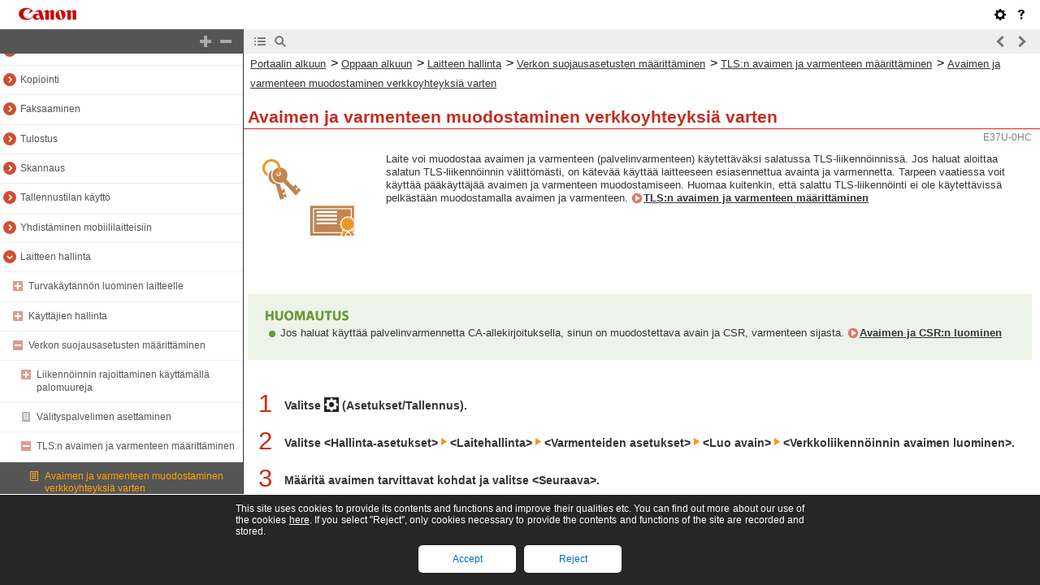

--- FILE ---
content_type: text/html
request_url: https://oip.manual.canon/USRMA-8222-zz-CS-4900-fiFI/contents/devu-mcn_mng-nw_sec-tls-gen_key_certificate.html
body_size: 3095
content:
<!DOCTYPE html PUBLIC "-//W3C//DTD XHTML 1.1//EN" "http://www.w3.org/TR/xhtml11/DTD/xhtml11.dtd"><html xml:lang="fi" xmlns="http://www.w3.org/1999/xhtml"><head><meta name="Generator" content="CAESAR" /><meta http-equiv="Content-Type" content="application/xhtml+xml; charset=UTF-8" /><meta http-equiv="content-style-type" content="text/css" /><meta http-equiv="content-script-type" content="text/javascript" /><meta http-equiv="X-UA-Compatible" content="IE=edge" /><meta name="keywords" content="294_devu" /><meta name="description" content="" /><title>Avaimen ja varmenteen muodostaminen verkkoyhteyksiä varten</title><link href="styles/style000/style.css" rel="alternate stylesheet" type="text/css" disabled="disabled" title="local" /><script type="text/javascript" charset="UTF-8" src="../jsons/resource.json"></script><script type="text/javascript" charset="UTF-8" src="../jsons/toc.json"></script><script type="text/javascript" charset="UTF-8" src="../scripts/loader.js"></script></head><body><div id="id_header" class="nocontent"><table cellpadding="0" cellspacing="0"><tr><th class="header"><span id="id_res_canon_logo"></span><span id="id_res_guide_name"></span></th><td class="header" id="id_header_include"></td></tr><tr><th class="bar" id="id_tabs"><button id="id_res_contents" class="tab_active" accesskey="c"></button><button id="id_res_search" class="tab_inactive" accesskey="s"></button></th><td class="bar"><button id="id_res_bar_icon_previous" accesskey="b" style="display: none;"></button><label id="id_res_bar_label_previous" for="id_res_bar_icon_previous"></label><button id="id_res_bar_icon_next" accesskey="n" style="display: none;"></button><label id="id_res_bar_label_next" for="id_res_bar_icon_next"></label><button id="id_res_bar_icon_print" accesskey="p" style="display: none;"></button><label id="id_res_bar_label_print" for="id_res_bar_icon_print"></label></td></tr></table></div><div id="id_panel" class="nocontent"><div id="id_panel_toc" style="display:None;"><div id="id_panel_label"><label id="id_res_chapter"></label><select id="id_chapter_select"></select></div><div id="id_toc_open_close"><a id="id_res_open_toc_all" href="#"></a><a id="id_res_close_toc_all" href="#"></a></div><ul id="id_toc"></ul><div id="id_print_all"><a id="id_res_print_all" href="#"></a></div></div><div id="id_panel_search" style="display:None;"></div></div><!--CONTENT_START--><div id="id_content"><h1><a id="294_h1_01"></a>Avaimen ja varmenteen muodostaminen verkkoyhteyksiä varten</h1><div class="table_no_border_level0"><table class="table_no_border_level0"><tbody class="table_no_border_level0"><tr class="table_no_border_level0"><td colspan="1" rowspan="1" class="col_0 row_0 table_no_border_level0 table_no_border_level0_col_0 table_no_border_level0_row_0"><div class="figure"><img src="./images/book_images/b_C03072_irr_ART.gif" alt="" /></div></td><td colspan="1" rowspan="1" class="col_1 row_0 table_no_border_level0 table_no_border_level0_col_1 table_no_border_level0_row_0"><div class="text"> </div></td><td colspan="1" rowspan="1" class="col_2 row_0 table_no_border_level0 table_no_border_level0_col_2 table_no_border_level0_row_0"><div class="text">Laite voi muodostaa avaimen ja varmenteen (palvelinvarmenteen) käytettäväksi salatussa TLS-liikennöinnissä. Jos haluat aloittaa salatun TLS-liikennöinnin välittömästi, on kätevää käyttää laitteeseen esiasennettua avainta ja varmennetta. Tarpeen vaatiessa voit käyttää pääkäyttäjää avaimen ja varmenteen muodostamiseen. Huomaa kuitenkin, että salattu TLS-liikennöinti ei ole käytettävissä pelkästään muodostamalla avaimen ja varmenteen. <a href="devu-mcn_mng-nw_sec-tls.html#293_h1_01">TLS:n avaimen ja varmenteen määrittäminen</a></div></td></tr></tbody></table></div><div class="table_note_level0"><table class="table_note_level0"><thead class="table_note_level0"><tr class="table_note_level0"><td colspan="1" rowspan="1" class="col_0 row_0 table_note_level0 table_note_level0_col_0 table_note_level0_row_0"><div class="text"><img src="./images/global_images/1T0007889550/gl_style_note1_L=fi-FI.gif" alt="" /></div></td></tr></thead><tbody class="table_note_level0"><tr class="table_note_level0"><td colspan="1" rowspan="1" class="col_0 row_1 table_note_level0 table_note_level0_col_0 table_note_level0_row_1"><div class="list">Jos haluat käyttää palvelinvarmennetta CA-allekirjoituksella, sinun on muodostettava avain ja CSR, varmenteen sijasta. <a href="devu-mcn_mng-rui-gen_key_csr.html#549_h2_01">Avaimen ja CSR:n luominen</a></div></td></tr></tbody></table></div><div class="step_number">1</div><div class="step_text">Valitse <img src="./images/book_images/b_key_Add.gif" alt="" /> (Asetukset/Tallennus).</div><div class="step_number">2</div><div class="step_text">Valitse &lt;Hallinta-asetukset&gt; <img src="./images/book_images/b_in_arrow_right.gif" alt="" /> &lt;Laitehallinta&gt; <img src="./images/book_images/b_in_arrow_right.gif" alt="" /> &lt;Varmenteiden asetukset&gt; <img src="./images/book_images/b_in_arrow_right.gif" alt="" /> &lt;Luo avain&gt; <img src="./images/book_images/b_in_arrow_right.gif" alt="" /> &lt;Verkkoliikennöinnin avaimen luominen&gt;.</div><div class="step_number">3</div><div class="step_text">Määritä avaimen tarvittavat kohdat ja valitse &lt;Seuraava&gt;.</div><div class="figure_level1"><img src="./images/book_images/b_D03017_C.gif" alt="" /></div><div class="text_level1_sub"><span class="bold"><img src="./images/book_images/b_in_C0000_a.gif" alt="" />&lt;Avaimen nimi&gt;</span></div><div class="text_level2">Syötä avaimelle nimi. Käytä nimeä joka löytyy helposti kun lista on näytössä.</div><div class="text_level1_sub"><span class="bold"><img src="./images/book_images/b_in_C0000_b.gif" alt="" />&lt;Allekirjoitusalgoritmi&gt;</span></div><div class="text_level2">Valitse allekirjoituksessa käytettävä hajautusalgoritmi. Käytettävissä olevat hajautusalgoritmit vaihtelevat avaimen pituuden mukaan (<a href="devu-apdx-sys_spec.html#779_h1_01">Tekniset tiedot</a>). Avaimen pituus 1024 bittiä tai enemmän voi tukea SHA384 ja SHA512 hajautusalgoritmeja. Jos &lt;RSA&gt; on valittu kohdassa <img src="./images/book_images/b_in_C0000_c.gif" alt="" /> ja &lt;Avaimen pituus (bittejä)&gt; -asetuksena on &lt;1024&gt; tai suurempi kohdassa <img src="./images/book_images/b_in_C0000_d.gif" alt="" />, SHA384- ja SHA512-hajautusalgoritmit ovat valittavissa.</div><div class="text_level1_sub"><span class="bold"><img src="./images/book_images/b_in_C0000_c.gif" alt="" />&lt;Avainalgoritmi&gt;</span></div><div class="text_level2">Valitse avaimen algoritmi. Jos &lt;RSA&gt; on valittu, &lt;Avaimen pituus (bittejä)&gt; näkyy asetuksena kohdassa <img src="./images/book_images/b_in_C0000_d.gif" alt="" />. Jos &lt;ECDSA&gt; on valittu, &lt;Avaintyyp&gt; näkyy sen sijasta.</div><div class="text_level1_sub"><span class="bold"><img src="./images/book_images/b_in_C0000_d.gif" alt="" />&lt;Avaimen pituus (bittejä)&gt; / &lt;Avaintyyp&gt;</span></div><div class="text_level2">Määritä avaimen pituus, jos &lt;RSA&gt; on valittu kohdassa <img src="./images/book_images/b_in_C0000_c.gif" alt="" />. Määritä avaimen tyyppi, jos &lt;ECDSA&gt; on valittu. Kummassakin tapauksessa suurempi arvo tuottaa paremman turvallisuuden, mutta vähentää liikennöinnin nopeutta.</div><div class="step_number">4</div><div class="step_text">Määritä varmenteen tarvittavat kohdat ja valitse &lt;Luo avain&gt;.</div><div class="figure_level1"><img src="./images/book_images/b_D03018_C.gif" alt="" /></div><div class="text_level1"><span class="bold"><img src="./images/book_images/b_in_C0000_a.gif" alt="" />&lt;Voim.olon alkamispäivä&gt; / &lt;Voim.olon päätt.päivä&gt;</span></div><div class="text_level2">Syötä voimassaolon alkamis- ja päättymispäiväys.</div><div class="text_level1_sub"><span class="bold"><img src="./images/book_images/b_in_C0000_b.gif" alt="" />&lt;Maan nimi&gt;/ &lt;Osavaltio&gt; / &lt;Kaupunki&gt; / &lt;Organisaatio&gt; / &lt;Organis.- yksikkö&gt;</span></div><div class="text_level2">Valitse maakoodi listasta, ja syötä sijainti ja organisaation nimi.</div><div class="text_level1_sub"><span class="bold"><img src="./images/book_images/b_in_C0000_c.gif" alt="" />&lt;Jaettu nimi&gt;</span></div><div class="text_level2">Syötä IP-osoite tai FQDN.</div><div class="list_level2">Kun suoritat IPPS-tulostusta Windows-ympäristössä, muista syöttää laitteen IP-osoite.</div><div class="list_level2">DNS-palvelin tarvitaan laitteen FQDN:n käyttämiseksi. Syötä IP-osoite jos DNS-palvelin ei ole käytössä.</div><div class="text_level1_sub"><span class="bold"><img src="./images/book_images/b_in_C0000_d.gif" alt="" />&lt;Issued To (Alternate Name)&gt;</span></div><div class="text_level2">Anna SAN (Subject Alternative Name) -nimeksi asetettava IP-osoite tai toimialue tarpeen mukaan.</div><div class="list_level2">Jos et määritä &lt;Issued To (Alternate Name)&gt; -asetusta, valitse &lt;Älä määritä&gt; -valintaruutu.</div><div class="list_level2">&lt;IP-osoite&gt; -kohtaan voi määrittää vain IPv4-osoitteen.</div><div class="table_note"><table class="table_note"><thead class="table_note"><tr class="table_note"><td colspan="1" rowspan="1" class="col_0 row_0 table_note table_note_col_0 table_note_row_0"><div class="text"><img src="./images/global_images/1T0007889550/gl_style_note1_L=fi-FI.gif" alt="" /></div></td></tr></thead><tbody class="table_note"><tr class="table_note"><td colspan="1" rowspan="1" class="col_0 row_1 table_note table_note_col_0 table_note_row_1"><h5><a id="h5|1|09_Managing the |294_Generating the Key and Certi|Managing keys and certificates|Shbn|!CAE!"></a>Avainten ja varmenteiden hallinta</h5><div class="text_level0">Voit tarkistaa asetukset tai poistaa avaimet ja varmenteet näytössä, joka avautuu, kun valitset <img src="./images/book_images/b_key_Add.gif" alt="" /> (Asetukset/Tallennus) <img src="./images/book_images/b_in_arrow_right.gif" alt="" /> &lt;Hallinta-asetukset&gt; <img src="./images/book_images/b_in_arrow_right.gif" alt="" /> &lt;Laitehallinta&gt; <img src="./images/book_images/b_in_arrow_right.gif" alt="" /> &lt;Varmenteiden asetukset&gt; <img src="./images/book_images/b_in_arrow_right.gif" alt="" /> &lt;Avainja varmennelista&gt;. Jos avainten ja varmenteiden luettelo ei ole näkyvissä, avaa se valitsemalla &lt;Laitteen avainja varmennelista&gt;.</div><div class="list">Jos <img src="./images/book_images/b_in_icon_C0004_13.gif" alt="" /> on näkyvissä, avain on korruptoitunut tai viallinen.</div><div class="list">Jos <img src="./images/book_images/b_in_icon_C0004_09.gif" alt="" /> ei ole näkyvissä, avaimella ei ole varmennetta.</div><div class="list">Jos valitset avaimen ja varmenteen ja valitset &lt;Varmenteen tiedot&gt;, varmenteen tiedot näytetään. Voit myös valita tässä ikkunassa &lt;Vahv. varmenne&gt; ja tarkistaa, onko varmenne voimassa.</div><div class="list">Voit poistaa avaimia ja varmenteita valitsemalla poistettavat kohteet ja valitsemalla &lt;Poista&gt; <img src="./images/book_images/b_in_arrow_right.gif" alt="" /> &lt;Yes&gt;.</div></td></tr></tbody></table></div><div class="related">LINKIT</div><div class="list_link_level0"><a href="devu-mcn_mng-rui-reg_key_certificate.html#313_h1_01">Avaimen ja varmenteen rekisteröinti verkkoliikennöintiä varten</a></div><div class="list_link_level0"><a href="devu-mcn_mng-doc_sec-digisign-dev_certificate_gen.html#311_h1_01">Laiteallekirjoituksen varmenteen muodostaminen</a></div></div><!--CONTENT_END--><div id="id_footer" class="nocontent"><table cellpadding="0" cellspacing="0"><tr><th><span id="id_res_copy_right"></span></th><td id="id_footer_include"></td></tr></table></div><div id="id_breadcrumbs" class="nocontent"><a href="../index.html" id="id_res_home"></a> &gt; <a href="devu-mcn_mng.html" id="id_level_1" toc_id="devu-mcn_mng" title="Laitteen hallinta" >Laitteen hallinta</a> &gt; <a href="devu-mcn_mng-nw_sec.html" id="id_level_2" toc_id="devu-mcn_mng-nw_sec" title="Verkon suojausasetusten määrittäminen" >Verkon suojausasetusten määrittäminen</a> &gt; <a href="devu-mcn_mng-nw_sec-tls.html" id="id_level_3" toc_id="devu-mcn_mng-nw_sec-tls" title="TLS:n avaimen ja varmenteen määrittäminen" >TLS:n avaimen ja varmenteen määrittäminen</a> &gt; <a id="id_level_4" toc_id="devu-mcn_mng-nw_sec-tls-gen_key_certificate" title="Avaimen ja varmenteen muodostaminen verkkoyhteyksiä varten" >Avaimen ja varmenteen muodostaminen verkkoyhteyksiä varten</a></div><div id="id_document_number">E37U-0HC</div></body></html>

--- FILE ---
content_type: application/x-javascript
request_url: https://oip.manual.canon/USRMA-8222-zz-CS-4900-fiFI/scripts/loader.js
body_size: 1055
content:
try {
	var langdir = 'ltr';
	var head = document.getElementsByTagName('head')[0];

	// resource.jsonのロード
	var o = eval(constant);

	// アセットモードの判定
	var asset_mode = o[0]['asset_mode'];

	// フレームパスの取得
	var frame_path = o[0]['frame_path'];

	// フレームのバージョン
	var frame_version = o[0]['frame_version'];
	if (frame_version) {
		frame_path = frame_path.replace(/v1/, frame_version);
	}

	// テンプレートパスの取得
	var template_path = o[0]['template_path'];

	// テンプレート種別の取得
	var template_type = o[0]['template_type'];

	strWindowType = 'MAIN';
	var path_mod = '../';
	if ((strWindowType == 'HOME') || (strWindowType == 'HOME_TOC')) {
		path_mod = '';
	}

	// search.json
	var script = document.createElement('script');
	script.type = 'text/javascript';
	script.charset = 'utf-8';
	script.src = path_mod + 'jsons/search.json';
	head.appendChild(script);

	// 共通アセットをロード
	// --------------------------------------------------------------------------------------------
	if (asset_mode == 'web') {

		// string.json
		try {
			var script = document.createElement('script');
			script.type = 'text/javascript';
			script.charset = 'utf-8';
			script.src = '/strings/string.json?loader';
			script.id = 'string_json';
			head.appendChild(script);
		} catch (e) {
		}

		// frame_style.css
		var link = document.createElement('link');
		link.rel = 'stylesheet';
		link.type = 'text/css';
		link.href = frame_path + "styles/frame_style_min.css";
		head.appendChild(link);

		// 目次モードの判定
		//var toc_mode = o[0]['toc_mode'];
		//if (toc_mode == 'json') {

			// frame_toc.css
			var link = document.createElement('link');
			link.rel = 'stylesheet';
			link.type = 'text/css';
			link.href = frame_path + 'styles/frame_toc_json.css';
			head.appendChild(link);
		//}

		// style.css
		var link = document.createElement('link');
		link.rel = 'stylesheet';
		link.type = 'text/css';
		link.href = template_path + 'style.css';
		head.appendChild(link);

		// location (ISO 3166-1 Alpha-2)
		try {
			var req = new XMLHttpRequest();
			req.open('GET', '/location', false);
			req.send(null);
			var viewer_country = req.responseText;
		} catch (e) {
		}

		var script = document.createElement('script');
		script.type = 'text/javascript';
		script.charset = 'utf-8';
		if (template_type == 'ne') {
			script.src = frame_path + 'scripts/main_ne_min.js'; // main_ne_min | main_ne
		} else {
			script.src = frame_path + 'scripts/main_min.js'; // main_min | main
		}
		head.appendChild(script);

	// 配下にあるアセットをロード
	// --------------------------------------------------------------------------------------------
	} else {

		// フレームパスを直下にセット
		var frame_path = '../';

		// テンプレートパスを直下にセット
		var template_path = '../contents/styles/style000/';

		// frame_style.css
		var link = document.createElement('link');
		link.rel = 'stylesheet';
		link.type = 'text/css';
		link.href = frame_path + "styles/frame_style_min.css";
		head.appendChild(link);

		// 目次モードの判定
		//var toc_mode = o[0]['toc_mode'];
		//if (toc_mode == 'json') {

			// frame_toc.css
			var link = document.createElement('link');
			link.rel = 'stylesheet';
			link.type = 'text/css';
			link.href = frame_path + 'styles/frame_toc_json.css';
			head.appendChild(link);
		//}

		// style.css
		var link = document.createElement('link');
		link.rel = 'stylesheet';
		link.type = 'text/css';
		link.href = template_path + 'style.css';
		head.appendChild(link);

		// 統合スクリプト
		var script = document.createElement('script');
		script.type = 'text/javascript';
		script.charset = 'utf-8';
		if (template_type == 'ne') {
			script.src = frame_path + 'scripts/main_ne_min.js'; // main_ne_min | main_ne
		} else {
			script.src = frame_path + 'scripts/main_min.js'; // main_min | main
		}
		head.appendChild(script);
	}

	// 電話番号認識無効化（onloadではタイミングが遅い）
	// <meta name="format-detection" content="telephone=no" />
	var meta = document.createElement('meta');
	meta.setAttribute('name', 'format-detection');
	meta.setAttribute('content', 'telephone=no');
	head.appendChild(meta);

} catch (e) {
}